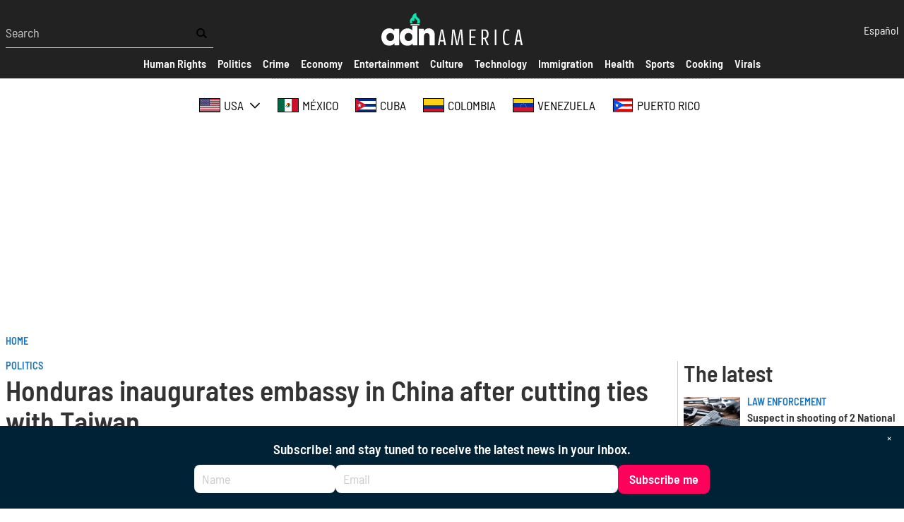

--- FILE ---
content_type: text/html; charset=UTF-8
request_url: https://adnamerica.com/en/china/honduras-inaugurates-embassy-china-after-cutting-ties-taiwan
body_size: 59715
content:
<!DOCTYPE html>
<html lang="en" dir="ltr" prefix="content: http://purl.org/rss/1.0/modules/content/  dc: http://purl.org/dc/terms/  foaf: http://xmlns.com/foaf/0.1/  og: http://ogp.me/ns#  rdfs: http://www.w3.org/2000/01/rdf-schema#  schema: http://schema.org/  sioc: http://rdfs.org/sioc/ns#  sioct: http://rdfs.org/sioc/types#  skos: http://www.w3.org/2004/02/skos/core#  xsd: http://www.w3.org/2001/XMLSchema# ">
  <head>
    <!-- Google tag (gtag.js) -->
    <script async src="https://www.googletagmanager.com/gtag/js?id=G-X81SCG4SDR"></script>
    <script>
      window.dataLayer = window.dataLayer || [];
      function gtag(){dataLayer.push(arguments);}
      gtag('js', new Date());

      gtag('config', 'G-X81SCG4SDR');
    </script>
    <meta charset="utf-8" />
<style>/* @see https://github.com/aFarkas/lazysizes#broken-image-symbol */.js img.lazyload:not([src]) { visibility: hidden; }/* @see https://github.com/aFarkas/lazysizes#automatically-setting-the-sizes-attribute */.js img.lazyloaded[data-sizes=auto] { display: block; width: 100%; }</style>
<meta name="description" content="At the same time, Honduran President Xiomara Castro is in China for her first official visit to the Asian Giant since establishing diplomatic ties" />
<meta name="geo.position" content="US-FL, CU, ES, CO, MX, US-CA, US-NJ, US-NY, US-TX, US-NV, US-PR, US-GA, US-PA, US-VA, AR, VE, CA, IT, CL, DO, CR, EC, SV, GT, HN, NI, PA, PE, CH, TT, UY, DE," />
<link rel="canonical" href="https://adnamerica.com/en/china/honduras-inaugurates-embassy-china-after-cutting-ties-taiwan" />
<meta name="robots" content="index, follow" />
<link rel="image_src" href="CHina embassy EFE.jpg" />
<meta name="original-source" content="https://adnamerica.com/en/china/honduras-inaugurates-embassy-china-after-cutting-ties-taiwan" />
<meta property="og:site_name" content="ADN América" />
<meta property="og:type" content="Article" />
<meta property="og:url" content="https://adnamerica.com/en/china/honduras-inaugurates-embassy-china-after-cutting-ties-taiwan" />
<meta property="og:title" content="Honduras inaugurates embassy in China after cutting ties with Taiwan" />
<meta property="og:description" content="At the same time, Honduran President Xiomara Castro is in China for her first official visit to the Asian Giant since establishing diplomatic ties" />
<meta property="og:image" content="https://adnamerica.com/sites/default/files/styles/social_media/public/2023-06/CHina%20embassy%20EFE.jpg?itok=NJAbOSqq" />
<meta property="og:image:url" content="https://adnamerica.com/sites/default/files/styles/social_media/public/2023-06/CHina%20embassy%20EFE.jpg?itok=NJAbOSqq" />
<meta property="og:image:secure_url" content="https://adnamerica.com/sites/default/files/styles/social_media/public/2023-06/CHina%20embassy%20EFE.jpg?itok=NJAbOSqq" />
<meta property="og:image:width" content="1200" />
<meta property="og:video:height" content="628" />
<meta property="og:image:alt" content="Chinese embassy opens in Tegucigalpa | EFE" />
<meta name="twitter:card" content="summary_large_image" />
<meta name="twitter:description" content="At the same time, Honduran President Xiomara Castro is in China for her first official visit to the Asian Giant since establishing diplomatic ties" />
<meta name="twitter:site" content="@AmericaAdn" />
<meta name="twitter:title" content="Honduras inaugurates embassy in China after cutting ties with Taiwan" />
<meta name="twitter:site:id" content="1450470259459252224" />
<meta name="twitter:url" content="https://adnamerica.com/en/china/honduras-inaugurates-embassy-china-after-cutting-ties-taiwan" />
<meta name="twitter:image" content="https://adnamerica.com/sites/default/files/styles/social_media/public/2023-06/CHina%20embassy%20EFE.jpg?itok=NJAbOSqq" />
<meta name="twitter:image:alt" content="Chinese embassy opens in Tegucigalpa | EFE" />
<meta name="twitter:image:height" content="1200" />
<meta name="twitter:image:width" content="628" />
<meta name="Generator" content="Drupal 9 (https://www.drupal.org)" />
<meta name="MobileOptimized" content="width" />
<meta name="HandheldFriendly" content="true" />
<meta name="viewport" content="width=device-width, initial-scale=1.0" />
<script type="application/ld+json">{
    "@context": "https://schema.org",
    "@graph": [
        {
            "@type": "NewsArticle",
            "headline": "Honduras inaugurates embassy in China after cutting ties with Taiwan",
            "name": "Honduras inaugurates embassy in China after cutting ties with Taiwan",
            "description": "At the same time, Honduran President Xiomara Castro is in China for her first official visit to the Asian Giant since establishing diplomatic ties",
            "image": {
                "@type": "ImageObject",
                "representativeOfPage": "True",
                "url": "https://adnamerica.com/sites/default/files/styles/social_media/public/2023-06/CHina%20embassy%20EFE.jpg?itok=NJAbOSqq",
                "width": "800",
                "height": "600"
            },
            "dateModified": "2023-06-12T06:54:23-0400",
            "isAccessibleForFree": "True",
            "author": {
                "@type": "Person",
                "@id": "https://adnamerica.com/en/node/2380",
                "name": "Katarina Hall",
                "url": "https://adnamerica.com/en/node/2380"
            },
            "publisher": {
                "@type": "Organization",
                "@id": "https://adnamerica.com/en",
                "name": "ADN América",
                "url": "https://adnamerica.com/en"
            }
        }
    ]
}</script>
<link rel="preconnect" href="https://tags.newdreamglobal.com/" crossorigin="" />
<link rel="icon" href="/core/misc/favicon.ico" type="image/vnd.microsoft.icon" />
<link rel="alternate" hreflang="en" href="https://adnamerica.com/en/china/honduras-inaugurates-embassy-china-after-cutting-ties-taiwan" />

    <title>Honduras inaugurates embassy in China after cutting ties with Taiwan | ADN América</title>
    <link rel="stylesheet" media="all" href="/sites/default/files/css/css_2tgOayJN9mPR4HpAd6LSAIaoTK5xv4NSEjgjLCDSDi8.css" />
<link rel="stylesheet" media="all" href="/sites/default/files/css/css_nLWULmlXTepDZGGwkoo0qap92wzgRaMUvqoZWsJYYf8.css" />
<link rel="stylesheet" media="all" href="/sites/default/files/css/css_s27Rq3gAZ_pn7vJPEOHbV2Etrdw-iM_FD4S2DFFgVaE.css" />
<link rel="stylesheet" media="all" href="/sites/default/files/css/css_cWGm6qhhy0ljSfb8VWdFuMSA_0d69oK94DL7xU1NKV8.css" />
<link rel="stylesheet" media="all" href="/sites/default/files/css/css_yAW9T6u_EtXQHjKS0ONV2zJ9G6VzVCgb8cvoOJPHpDs.css" />

    <script src="//tag.clearbitscripts.com/v1/pk_bb0d0dbe8c45dbf61079c9e2e57d187b/tags.js" async referrerpolicy="strict-origin-when-cross-origin"></script>
<script src="/sites/default/files/js/js_rjfh-jpZv9a7pEZJ2ZdgFoouWzK_o0ajNMRVRDpC8rA.js" async="" defer=""></script>

    <meta name='dailymotion-domain-verification' content='dm9hos0fdz97v1am7' />
    <meta name="facebook-domain-verification" content="5uwitn5f1x47xh7phvmi9ja50bh0v8" />
    
  </head>
  <body class="alias--china-honduras-inaugurates-embassy-china-after-cutting-ties-taiwan nodetype--article logged-out">
        <a href="#main-content" class="visually-hidden focusable">
      Skip to main content
    </a>
    
      <div class="dialog-off-canvas-main-canvas" data-off-canvas-main-canvas>
    



<div  class="layout-container">
            

<header  class="header">
  <div  class="header__inner">
    <div  class="header__primary">
      <div  class="header__menu">
          <a href="#" id="toggle-expand" class="toggle-expand">
  <span class="toggle-expand__open">
    
<svg  class="toggle-expand__icon"

  
  
  >
      <use xlink:href="/themes/custom/adn/dist/icons.svg?v1.5#bars"></use>
</svg>
  </span>
  <span class="toggle-expand__close">
    
<svg  class="toggle-expand__icon"

  
  
  >
      <use xlink:href="/themes/custom/adn/dist/icons.svg?v1.5#times"></use>
</svg>
  </span>
</a>
  <div class="views-exposed-form search-form" data-drupal-selector="views-exposed-form-search-page-1">
  
    
      <form action="/en/search" method="get" id="views-exposed-form-search-page-1" accept-charset="UTF-8">
  
<div class="js-form-item form-item js-form-type-textfield form-item-text js-form-item-text form-no-label">
        <input placeholder="Search" data-drupal-selector="edit-text" type="text" id="edit-text" name="text" value="" size="30" maxlength="128" class="form-text form-item__textfield" />

        </div>
<div data-drupal-selector="edit-actions" class="form-actions js-form-wrapper form-wrapper" id="edit-actions"><input data-drupal-selector="edit-submit-search" type="submit" id="edit-submit-search" value="" class="button js-form-submit form-submit form-item__textfield" />
</div>


</form>

  </div>

      </div>
      <div  class="header__branding">
                  
<a
   class="logo-link"
    href="/"
    
>
      

  
<img
   class="logo__image"
        sizes="100vw"
    src="/themes/custom/adn/images/logo.svg?v2"
      alt="Logo"
    />
  </a>
              </div>
      <div  class="header__tools">
          <div class="language-switcher-language-url" id="block-languageswitcher" role="navigation">
  
    
      <div class="language-switcher">
  
<ul  block="block-languageswitcher" class="language-switcher__list">
                
<li  class="list-item list-item--">
              <a href="/node/60630" class="language-link" hreflang="es" data-drupal-link-system-path="node/60630">Español</a>
          </li>

          </ul>
</div>

  </div>

      </div>
    </div>
    <div id="header__menu_mobile" class="header__menu_mobile">
      <div id="header__search_form"  class="header__search_form">
            <div class="views-exposed-form search-form" data-drupal-selector="views-exposed-form-search-page-1">
  
    
      <form action="/en/search" method="get" id="views-exposed-form-search-page-1" accept-charset="UTF-8">
  
<div class="js-form-item form-item js-form-type-textfield form-item-text js-form-item-text form-no-label">
        <input placeholder="Search" data-drupal-selector="edit-text" type="text" id="edit-text" name="text" value="" size="30" maxlength="128" class="form-text form-item__textfield" />

        </div>
<div data-drupal-selector="edit-actions" class="form-actions js-form-wrapper form-wrapper" id="edit-actions"><input data-drupal-selector="edit-submit-search" type="submit" id="edit-submit-search" value="" class="button js-form-submit form-submit form-item__textfield" />
</div>


</form>

  </div>

      </div>
      <div id="header__secondary"  class="header__secondary">
        <div  class="header__secondary_menu">
          
  <nav block="block-secondarymenu" class="secondary_menu">
  <div id="secondary-nav" class="secondary-nav">
    


    
                          
    
<ul  class="secondary-menu">
            
<li  class="secondary-menu__item">
                        
<a
   class="secondary-menu__link"
    href=""
    
>
                      <span>Secciones</span>
              
  </a>
          </li>
          
<li  class="secondary-menu__item">
                        
<a
   class="secondary-menu__link"
    href="/en/human-rights"
    
>
                      <span>Human Rights</span>
              
  </a>
          </li>
          
<li  class="secondary-menu__item">
                        
<a
   class="secondary-menu__link"
    href="/en/politics"
    
>
                      <span>Politics</span>
              
  </a>
          </li>
          
<li  class="secondary-menu__item">
                        
<a
   class="secondary-menu__link"
    href="/en/crime-adn"
    
>
                      <span>Crime</span>
              
  </a>
          </li>
          
<li  class="secondary-menu__item">
                        
<a
   class="secondary-menu__link"
    href="/en/taxonomy/term/19"
    
>
                      <span>Economy</span>
              
  </a>
          </li>
          
<li  class="secondary-menu__item">
                        
<a
   class="secondary-menu__link"
    href="/en/entertainment"
    
>
                      <span>Entertainment</span>
              
  </a>
          </li>
          
<li  class="secondary-menu__item">
                        
<a
   class="secondary-menu__link"
    href="/en/culture"
    
>
                      <span>Culture</span>
              
  </a>
          </li>
          
<li  class="secondary-menu__item">
                        
<a
   class="secondary-menu__link"
    href="/en/taxonomy/term/33"
    
>
                      <span>Technology</span>
              
  </a>
          </li>
          
<li  class="secondary-menu__item">
                        
<a
   class="secondary-menu__link"
    href="/en/immigration"
    
>
                      <span>Immigration</span>
              
  </a>
          </li>
          
<li  class="secondary-menu__item">
                        
<a
   class="secondary-menu__link"
    href="/en/salud"
    
>
                      <span>Health</span>
              
  </a>
          </li>
          
<li  class="secondary-menu__item">
                        
<a
   class="secondary-menu__link"
    href="/en/taxonomy/term/34"
    
>
                      <span>Sports</span>
              
  </a>
          </li>
          
<li  class="secondary-menu__item">
                        
<a
   class="secondary-menu__link"
    href="/en/recipes"
    
>
                      <span>Cooking</span>
              
  </a>
          </li>
          
<li  class="secondary-menu__item">
                        
<a
   class="secondary-menu__link"
    href="/en/trending"
    
>
                      <span>Virals</span>
              
  </a>
          </li>
      </ul>
  
  </div>
</nav>


        </div>
      </div>
      <div id="header__regions"  class="header__regions">
        <div  class="header__regions_menu">
            <nav class="regions-nav-container">
  <div id="regions-nav" class="regions-nav">
    


    
                          
    
<ul  block="block-regions" class="regions-menu">
            
<li  class="regions-menu__item regions-menu__item--with-sub">
                        
<a
   class="regions-menu__link regions-menu__link--with-sub"
    href="/en/usa"
    
>
                        
<svg  class="regions-menu__icon"

  
  
  >
      <use xlink:href="/themes/custom/adn/dist/icons.svg?v1.5#usa"></use>
</svg>
                <span>USA</span>
                  <span class="expand-sub">
            
<svg  class="regions-menu__icon"

  
  
  >
      <use xlink:href="/themes/custom/adn/dist/icons.svg?v1.5#chevron-down"></use>
</svg>
          </span>
              
  </a>
                  
                                    
    
<ul  class="regions-menu regions-menu--sub regions-menu--sub-1">
            
<li  class="regions-menu__item regions-menu__item--sub regions-menu__item--sub-1 regions-menu__item--with-sub">
                        
<a
   class="regions-menu__link regions-menu__link--sub regions-menu__link--sub-1 regions-menu__link--with-sub"
    href="/en/florida"
    
>
                      <span>Florida</span>
                  <span class="expand-sub">
            
<svg  class="regions-menu__icon"

  
  
  >
      <use xlink:href="/themes/custom/adn/dist/icons.svg?v1.5#chevron-down"></use>
</svg>
          </span>
              
  </a>
                  
                          
    
<ul  class="regions-menu regions-menu--sub regions-menu--sub-1 regions-menu--sub-2">
            
<li  class="regions-menu__item regions-menu__item--sub regions-menu__item--sub-2">
                        
<a
   class="regions-menu__link regions-menu__link--sub regions-menu__link--sub-2"
    href="/florida/towns/coral-springs"
    
>
                      <span>Coral Springs</span>
              
  </a>
          </li>
          
<li  class="regions-menu__item regions-menu__item--sub regions-menu__item--sub-2">
                        
<a
   class="regions-menu__link regions-menu__link--sub regions-menu__link--sub-2"
    href="/florida/towns/Parkland"
    
>
                      <span>Parkland</span>
              
  </a>
          </li>
      </ul>
  
      </li>
          
<li  class="regions-menu__item regions-menu__item--sub regions-menu__item--sub-1">
                        
<a
   class="regions-menu__link regions-menu__link--sub regions-menu__link--sub-1"
    href="/en/texas"
    
>
                      <span>Texas</span>
              
  </a>
          </li>
          
<li  class="regions-menu__item regions-menu__item--sub regions-menu__item--sub-1">
                        
<a
   class="regions-menu__link regions-menu__link--sub regions-menu__link--sub-1"
    href="/en/california"
    
>
                      <span>California</span>
              
  </a>
          </li>
          
<li  class="regions-menu__item regions-menu__item--sub regions-menu__item--sub-1">
                        
<a
   class="regions-menu__link regions-menu__link--sub regions-menu__link--sub-1"
    href="/en/new-york"
    
>
                      <span>New York</span>
              
  </a>
          </li>
          
<li  class="regions-menu__item regions-menu__item--sub regions-menu__item--sub-1">
                        
<a
   class="regions-menu__link regions-menu__link--sub regions-menu__link--sub-1"
    href="/en/arizona"
    
>
                      <span>Arizona</span>
              
  </a>
          </li>
          
<li  class="regions-menu__item regions-menu__item--sub regions-menu__item--sub-1">
                        
<a
   class="regions-menu__link regions-menu__link--sub regions-menu__link--sub-1"
    href="/en/new-jersey"
    
>
                      <span>New Jersey</span>
              
  </a>
          </li>
      </ul>
  
      </li>
          
<li  class="regions-menu__item">
                        
<a
   class="regions-menu__link"
    href="/en/mexico"
    
>
                        
<svg  class="regions-menu__icon"

  
  
  >
      <use xlink:href="/themes/custom/adn/dist/icons.svg?v1.5#mexico"></use>
</svg>
                <span>México</span>
              
  </a>
          </li>
          
<li  class="regions-menu__item">
                        
<a
   class="regions-menu__link"
    href="/en/cuba"
    
>
                        
<svg  class="regions-menu__icon"

  
  
  >
      <use xlink:href="/themes/custom/adn/dist/icons.svg?v1.5#cuba"></use>
</svg>
                <span>Cuba</span>
              
  </a>
          </li>
          
<li  class="regions-menu__item">
                        
<a
   class="regions-menu__link"
    href="/en/colombia"
    
>
                        
<svg  class="regions-menu__icon"

  
  
  >
      <use xlink:href="/themes/custom/adn/dist/icons.svg?v1.5#colombia"></use>
</svg>
                <span>Colombia</span>
              
  </a>
          </li>
          
<li  class="regions-menu__item">
                        
<a
   class="regions-menu__link"
    href="/en/venezuela"
    
>
                        
<svg  class="regions-menu__icon"

  
  
  >
      <use xlink:href="/themes/custom/adn/dist/icons.svg?v1.5#venezuela"></use>
</svg>
                <span>Venezuela</span>
              
  </a>
          </li>
          
<li  class="regions-menu__item">
                        
<a
   class="regions-menu__link"
    href="/en/puerto-rico"
    
>
                        
<svg  class="regions-menu__icon"

  
  
  >
      <use xlink:href="/themes/custom/adn/dist/icons.svg?v1.5#puerto-rico"></use>
</svg>
                <span>Puerto Rico</span>
              
  </a>
          </li>
      </ul>
  
  </div>
</nav>


        </div>
      </div>
    </div>
  </div>
</header>
  <div class="ad ad--leaderboard">
    <div data-aaad='true' data-aa-adunit='/22181265/adnamerica_728v_1'></div>
    <div data-aaad='true' data-aa-adunit='/22181265/adnamerica_mob_320v_1'></div>
  </div>

                <div>
    <div id="block-adn-breadcrumbs">
  
    
      

  <nav role='navigation' aria-labelledby='system-breadcrumb'  class="breadcrumb__container">
    <h2  class="visually-hidden" id='system-breadcrumb'>Breadcrumb</h2>
    <ol  class="breadcrumb">
          <li  class="breadcrumb__item">
                  <a  class="breadcrumb__link" href="/en">Home</a>
              </li>
        </ol>
  </nav>

  </div>
<div data-drupal-messages-fallback class="hidden"></div>

  </div>

        
    
    
    
    <div  class="main">
    <a id="main-content" tabindex="-1"></a>        <main role="main"  class="main-content">
            <div>
    <div id="block-adn-content">
  
    
      
	



<div  role="article" about="/en/china/honduras-inaugurates-embassy-china-after-cutting-ties-taiwan" class="grid grid--col2">
    <div class="grid--start">
        
            
    



<article  class="node node--article node-- node--view-mode-full">

  <div  class="node__heading">
          
<h4  class="section-title">
      
<a
   class="section-title__link"
    href="/en/politics"
    
>
      Politics
  </a>
  </h4>
        
      
<h1  class="h1">
      Honduras inaugurates embassy in China after cutting ties with Taiwan
  </h1>
    

          
<p  class="summary__paragraph">
      At the same time, Honduran President Xiomara Castro is in China for her first official visit to the Asian Giant since establishing diplomatic ties
  </p>
      </div>

            <div  class="node__image">
        
            <div class="field field--name-field-image field--type-entity-reference field--label-hidden field__item"><div>
  
  
						<div class="field field--name-field-media-image field--type-image field--label-hidden field--image-style-hero field__item">    <picture>
                  <source srcset="/sites/default/files/styles/hero/public/2023-06/CHina%20embassy%20EFE.jpg?itok=SoVrQSze 1x" media="all and (min-width: 720px)" type="image/jpeg"/>
              <source srcset="/sites/default/files/styles/hero_small/public/2023-06/CHina%20embassy%20EFE.jpg?itok=o187L9Uc 1x" media="all and (min-width: 320px)" type="image/jpeg"/>
                  <img src="/sites/default/files/styles/hero_small/public/2023-06/CHina%20embassy%20EFE.jpg?itok=o187L9Uc" alt="Chinese embassy opens in Tegucigalpa " typeof="foaf:Image" />

  </picture>

</div>
			


      <div class="media--image-meta">
      <span class="media--image-caption">Chinese embassy opens in Tegucigalpa </span> |
      <span class="media--image-credit">EFE</span>
    </div>
  
</div>
</div>
      

      </div>
      


  <div  class="node__content">
          <div  class="node__byline">
        <span class="by">By</span>
                  
<a
   class="link"
    href="/en/node/2380"
    
>
      Katarina Hall
  </a>
                        </div>
    
          
<p  class="published__paragraph">
      June 12, 2023 6:54am
  </p>
    
          
<p  class="updated__paragraph">
      Updated: June 12, 2023 6:54am
  </p>
    
                <div>
  
    
      <ul  class="social-share">
  <li  class="item item--social-share">
      
<a
   class="link"
    href="https://www.facebook.com/sharer/sharer.php?u=https%3A%2F%2Fadnamerica.com%2Fen%2Fchina%2Fhonduras-inaugurates-embassy-china-after-cutting-ties-taiwan%3Futm_medium%3Dsocial_media%26utm_source%3Dfacebook_social_icon%26utm_campaign%3Dsocial_icons"
    
>
            <svg xmlns="http://www.w3.org/2000/svg" viewBox="0 0 24 24"><path d="M9 8h-3v4h3v12h5v-12h3.642l.358-4h-4v-1.667c0-.955.192-1.333 1.115-1.333h2.885v-5h-3.808c-3.596 0-5.192 1.583-5.192 4.615v3.385z"></path></svg>
        </a>
  </li>
  <li  class="item item--social-share">
      
<a
   class="link"
    href="https://www.twitter.com/intent/tweet?via=ADNAmerica&amp;url=https%3A%2F%2Fadnamerica.com%2Fen%2Fchina%2Fhonduras-inaugurates-embassy-china-after-cutting-ties-taiwan%3Futm_medium%3Dsocial_media%26utm_source%3Dtwitter_social_icon%26utm_campaign%3Dsocial_icons&amp;text=Honduras+inaugurates+embassy+in+China+after+cutting+ties+with+Taiwan"
    
>
            <svg xmlns="http://www.w3.org/2000/svg" viewBox="0 0 24 24"><path d="M24 4.557a9.83 9.83 0 0 1-2.828.775 4.932 4.932 0 0 0 2.165-2.724 9.864 9.864 0 0 1-3.127 1.195 4.916 4.916 0 0 0-3.594-1.555c-3.179 0-5.515 2.966-4.797 6.045A13.978 13.978 0 0 1 1.671 3.149a4.93 4.93 0 0 0 1.523 6.574 4.903 4.903 0 0 1-2.229-.616c-.054 2.281 1.581 4.415 3.949 4.89a4.935 4.935 0 0 1-2.224.084 4.928 4.928 0 0 0 4.6 3.419A9.9 9.9 0 0 1 0 19.54a13.94 13.94 0 0 0 7.548 2.212c9.142 0 14.307-7.721 13.995-14.646A10.025 10.025 0 0 0 24 4.557z"></path></svg>
        </a>
  </li>
  <li  class="item item--social-share">
      
<a
   class="link"
    href="https://gettr.com/share?url=https%3A%2F%2Fadnamerica.com%2Fen%2Fchina%2Fhonduras-inaugurates-embassy-china-after-cutting-ties-taiwan%3Futm_medium%3Dsocial_media%26utm_source%3Dgettr_social_icon%26utm_campaign%3Dsocial_icons"
    
>
            <svg height="2500" viewBox="582.815 50.107 1334.369 2399.786" width="2500" xmlns="http://www.w3.org/2000/svg"><path clip-rule="evenodd" d="m1255.052 50.107c8.354 14.087 17.649 27.707 24.894 42.343 27.24 55.036 42.553 113.672 48.776 174.521 3.633 35.522 4.773 71.299 7.096 106.955.046.682.852 1.313 2.41 3.577 17.959-18.772 26.168-42.135 33.4-65.375 7.223-23.204 11.651-47.279 17.72-72.703 2.938 2.942 6.461 5.434 8.621 8.798 25.484 39.686 40.496 83.495 51.504 129.065 11.288 46.739 15.241 94.399 19.954 142.004.117 1.189.674 2.332 1.774 5.978 3.683-3.927 7.071-6.474 9.076-9.845 16.04-26.975 23.375-56.663 26.646-87.559.35-3.289.662-6.583 1.16-9.85.103-.677.952-1.238 2.358-2.947 2.154 1.919 4.583 3.267 5.844 5.332 31.505 51.685 56.431 106.297 73.887 164.355 14.208 47.25 23.221 95.38 24.737 144.651 2.303 74.959-19.058 143.513-58.297 206.941-37.52 60.65-86.264 111.856-135.883 162.376-39.637 40.356-80.086 79.996-118.05 121.879-18.242 20.127-31.594 44.686-47.111 67.271-1.608 2.344-2.874 4.928-5.301 9.132-4.3-3.267-8.382-5.65-11.579-8.907-65.314-66.544-128.946-134.585-188.119-206.758-37.515-45.753-72.668-93.064-103.339-143.677-22.09-36.455-39.708-75.122-51.691-115.853-14.548-49.445-12.775-99.286 2-148.865 19.326-64.853 54.873-120.9 94.527-174.477 45.27-61.171 92.705-120.736 138.019-181.875 39.212-52.908 73.848-108.813 95.599-171.433 8.683-24.998 13.745-51.257 20.42-76.948 1.443-5.55 2.742-11.135 4.107-16.704 1.613-.466 3.227-.933 4.841-1.402zm-672.237 1405.628v-60.164h1334.369v59.944c-5.696 1.104-11.933 2.705-18.271 3.472-73.12 8.845-142.395 29.775-205.763 67.729-49.489 29.643-89.404 69.276-115.328 121.35-8.082 16.232-13.371 34.013-18.522 51.501-2.908 9.869-7.94 13.38-17.754 13.37-193.721-.181-387.44-.181-581.158-.298-4.859-.005-9.713-.898-15.075-1.426-4.446-13.718-8.224-26.805-12.902-39.556-17.979-49.021-49.264-88.205-89.905-120.344-47.108-37.251-100.985-60.872-158.498-75.986-28.842-7.579-58.692-11.296-88.079-16.795-4.013-.751-7.993-1.698-13.114-2.797zm631.196 564.076c0-24.491.435-46.892-.088-69.268-1.158-49.548-2.952-99.08-4.153-148.623-.449-18.558 11.269-32.803 29.127-36.816 16.54-3.717 33.794 4.751 40.821 21.087 2.192 5.093 2.515 11.349 2.375 17.038-1.564 63.7-3.411 127.395-5.11 191.09-.217 8.146-.029 16.307-.029 25.404h59.518c.938-11.125 1.914-20.95 2.573-30.8 3.978-59.398 7.841-118.806 11.872-178.198.422-6.217 1.468-12.419 2.615-18.553 3.309-17.697 22.283-31.298 39.736-28.671 18.433 2.774 33.928 20.989 31.64 38.8-6.636 51.613-13.842 103.153-20.837 154.718-2.296 16.906-4.735 33.799-6.884 50.725-.498 3.932-.073 7.979-.073 12.878h56.45c1.412-4.264 3.478-8.683 4.311-13.322 7.044-39.297 13.935-78.624 20.732-117.965 5.379-31.127 10.353-62.328 15.908-93.431 3.973-22.244 25.193-36.86 45.736-32.119 20.744 4.786 34.545 27.714 29.718 48.815-14.65 64.062-29.13 128.162-43.78 192.224-1.282 5.606-3.33 11.031-5.262 17.321l-28.688 2.021c-5.794 32.583-11.513 64.74-17.575 98.837h-51.807c-11.815 110.02-23.426 218.11-35.107 326.89h-280.97c-11.364-107.988-22.733-216.055-34.375-326.709h-49.074c-6.71-34.829-12.887-66.889-19.075-99.018-10.746-.879-19.312-1.577-29.198-2.383-3.931-15.715-7.945-30.907-11.525-46.197-12.318-52.654-24.449-105.352-36.733-158.01-4.097-17.562-4.469-34.16 11.872-46.305 23.67-17.591 55.132-3.824 60.326 26.521 9.325 54.476 18.276 109.019 27.599 163.494 3.348 19.563 7.318 39.019 10.971 58.348h58.875c-3.682-28.017-7.018-54.319-10.621-80.582-5.88-42.872-12.204-85.681-17.815-128.582-3.038-23.221 5.752-38.296 24.676-44.781 22.049-7.555 46.136 8.214 47.797 31.669 4.295 60.644 8.292 121.306 12.572 181.943.928 13.151 2.54 26.254 3.948 40.509z" fill="#000000" fill-rule="evenodd"></path></svg>
        </a>
  </li>
  <li  class="item item--social-share">
      
<a
   class="link"
    href="https://truthsocial.com/share?title=Honduras%2Binaugurates%2Bembassy%2Bin%2BChina%2Bafter%2Bcutting%2Bties%2Bwith%2BTaiwan&amp;url=https%3A%2F%2Fadnamerica.com%2Fen%2Fchina%2Fhonduras-inaugurates-embassy-china-after-cutting-ties-taiwan%3Futm_medium%3Dsocial_media%26utm_source%3Dtruth_social_icon%26utm_campaign%3Dsocial_icons"
    
>
            <?xml version="1.0" encoding="UTF-8"?>
    <svg width="453px" height="330px" viewBox="0 0 453 330" version="1.1" xmlns="http://www.w3.org/2000/svg" xmlns:xlink="http://www.w3.org/1999/xlink">
        <title>truth-social-seeklogo.com</title>
        <g id="Page-1" stroke="none" stroke-width="1" fill="none" fill-rule="evenodd">
            <g id="truth-social-seeklogo.com" fill="#000000">
                <polygon id="_." points="350 236 452.08 236 452.08 329.139 350 329.139"></polygon>
                <path d="M0,0 L102.08,0 L102.08,93.139 L0,93.139 L0,0 Z M247.694,0 L349.773,0 L349.773,93.139 L247.694,93.139 L247.694,0 Z M138.108,0 L247.694,0 L247.694,328.991 L138.108,328.991 L138.108,0 Z" id="T-2"></path>
            </g>
        </g>
    </svg>
        </a>
  </li>
  <li  class="item item--social-share">
      
<a
   class="link"
    href="mailto:?subject=ADNAmerica.com+%7C+Honduras+inaugurates+embassy+in+China+after+cutting+ties+with+Taiwan&amp;body=From+ADNAmerica.com%3A+Honduras+inaugurates+embassy+in+China+after+cutting+ties+with+Taiwan%0A%0Ahttps%3A%2F%2Fadnamerica.com%2Fen%2Fchina%2Fhonduras-inaugurates-embassy-china-after-cutting-ties-taiwan%3Futm_medium%3Dsocial_media%26utm_source%3Dmail_social_icon%26utm_campaign%3Dsocial_icons"
    
>
            <svg xmlns="http://www.w3.org/2000/svg" viewBox="0 0 24 24"><path d="M0 20.4h24V3.6H0v16.8zM1.2 4.8h21.6L12 12 1.2 4.8zm0 1.2L12 13.2 22.8 6v13.2H1.2V6z"></path></svg>
        </a>
  </li>
</ul>

  </div>

    
    
          <div class="ad">
        <div data-aaad='true' data-aa-adunit='/22181265/adnamerica_728v_2'></div>
      </div>
    

          <div class="text-long">
        

            <div class="field field--name-body field--type-text-with-summary field--label-hidden article--body"><p>Honduras officially <a href="https://www.npr.org/2023/06/11/1181542535/honduras-has-opened-an-embassy-in-china-after-breaking-off-ties-with-taiwan">inaugurated</a> its new embassy in China on Sunday morning, months after the Central American country cut ties with Taipei in favor of Beijing.</p>

<p>The embassy was <a href="https://www.reuters.com/world/honduras-opens-embassy-china-after-cutting-ties-taiwan-2023-06-11/">opened</a> by the Chinese Foreign Minister Qin Gang and his Honduran counterpart Enrique Reina, according to the Chinese state media CCTV. </p>

<p>"Relations between Honduras and China will open new opportunities and competencies to strengthen cooperation between the two countries," Minister Reina <a href="https://www.dw.com/es/honduras-inaugura-su-embajada-en-china-tras-romper-lazos-con-taiw%C3%A1n/a-65884528">told</a> Chinese state media after the inauguration ceremony, describing the moment as "historic." </p>

<p>During the event, Qin said that the rapid development of relations between the two countries has shown that Honduras' decision is the right one and "is in line with the interests of both countries." China inaugurated its embassy in the Honduran capital, Tegucigalpa, last week.</p>

<p>At the same time, Honduran President Xiomara Castro is in China for her first <a href="https://adnamerica.com/en/latin-america/honduran-president-xiomara-castro-headed-china-after-establishing-ties">official visit</a> to the Asian Giant since establishing diplomatic ties. During her visit to Shanghai, Castro formally requested that Honduras be allowed to join the BRICS-led <a href="https://www.reuters.com/world/honduras-requests-entry-brics-led-development-bank-china-trip-2023-06-10/">New Development Bank</a> (NBD), a bank that was collectively set up in 2015 by RBrazil, Russia, India, China, and South Africa. </p>

<p>The Honduran president also visited Huawei’s research center before arriving in Beijing on Saturday, according to the Chinese newspaper Global Times. </p>

<p>In March, Honduras announced it was breaking diplomatic ties with Taiwan and establishing a relationship with China. Beijing does not allow a country it has diplomatic ties with to maintain a relationship with Taipei, claiming that self-ruled Taiwan is part of its territory. </p>

<p>Honduras is the latest Latin American country to switch its recognition to China, following the footsteps of El Salvador, Nicaragua, Costa Rica, and Panama.</p>

<p>Taiwan currently has only 13 official diplomatic partners left, half of which are small countries in Latin America and the Caribbean: Guatemala, Belize, Haiti, Paraguay, Saint Lucia, Saint Kitts and Nevis, and the Grenadines. </p></div>
      
      </div>
    
  
  </div>
</article>

    
    <div class="views-element-container"><div class="js-view-dom-id-99dda4a310776efa255f8fa42196322e8bc24d00d260375713ca2d66bc892ffb view--related-articles view--related-articles--block_1">
  
  
  

  
  
  

  <div class="basic-container">
  <h2 class="view--title">Related Articles</h2>
</div>

<div  class="film-strip">
            

<article  role="article" about="/en/china/us-treasury-secretary-janet-yellen-travel-china-manage-ties-beijing" class="node node--article node-- node--view-mode-card">
            <div  class="node__image">
              <a href="/en/china/us-treasury-secretary-janet-yellen-travel-china-manage-ties-beijing">
      
            <div class="field field--name-field-image field--type-entity-reference field--label-hidden field__item"><div>
  
  
						<div class="field field--name-field-media-image field--type-image field--label-hidden field--image-style-card field__item">  <img loading="lazy" src="/sites/default/files/styles/card/public/2023-07/yellen%20shutterstock_2006616278.jpg?itok=GQJiJRFh" width="720" height="405" alt="U.S. Treasury Secretary Janet Yellen " class="lazyload" data-src="/sites/default/files/styles/card/public/2023-07/yellen%20shutterstock_2006616278.jpg?itok=GQJiJRFh" typeof="foaf:Image" />


</div>
			


  
</div>
</div>
      

    </a>
          </div>
    
    <div  class="node__content">

              
<h4  class="section-title">
      
<a
   class="section-title__link"
    href="/en/politics"
    
>
      Politics
  </a>
  </h4>
      
    
      
<h2  class="h2">
      
<a
   class="h2__link"
    href="/en/china/us-treasury-secretary-janet-yellen-travel-china-manage-ties-beijing"
    
>
      U.S. Treasury Secretary Janet Yellen to travel to China to &quot;manage&quot; ties with Beijing
  </a>
  </h2>
    

    
    

  </div>
</article>





          

<article  role="article" about="/en/china/secretary-state-blinken-meets-chinas-xi-jinping-stabilize-relations" class="node node--article node-- node--view-mode-card">
            <div  class="node__image">
              <a href="/en/china/secretary-state-blinken-meets-chinas-xi-jinping-stabilize-relations">
      
            <div class="field field--name-field-image field--type-entity-reference field--label-hidden field__item"><div>
  
  
						<div class="field field--name-field-media-image field--type-image field--label-hidden field--image-style-card field__item">  <img loading="lazy" src="/sites/default/files/styles/card/public/2023-06/Blinken%20Xi%20Jinping%20EFE.jpg?itok=EqdHiExY" width="720" height="405" alt="Secretary of State Antony Blinken meets Chinese President Xi Jinping " class="lazyload" data-src="/sites/default/files/styles/card/public/2023-06/Blinken%20Xi%20Jinping%20EFE.jpg?itok=EqdHiExY" typeof="foaf:Image" />


</div>
			


  
</div>
</div>
      

    </a>
          </div>
    
    <div  class="node__content">

              
<h4  class="section-title">
      
<a
   class="section-title__link"
    href="/en/politics"
    
>
      Politics
  </a>
  </h4>
      
    
      
<h2  class="h2">
      
<a
   class="h2__link"
    href="/en/china/secretary-state-blinken-meets-chinas-xi-jinping-stabilize-relations"
    
>
      Secretary of State Blinken meets with China’s Xi Jinping to stabilize relations 
  </a>
  </h2>
    

    
    

  </div>
</article>





          

<article  role="article" about="/en/china/chinese-investors-own-us-land-twice-size-nyc-says-report" class="node node--article node-- node--view-mode-card">
            <div  class="node__image">
              <a href="/en/china/chinese-investors-own-us-land-twice-size-nyc-says-report">
      
            <div class="field field--name-field-image field--type-entity-reference field--label-hidden field__item"><div>
  
  
						<div class="field field--name-field-media-image field--type-image field--label-hidden field--image-style-card field__item">  <img loading="lazy" src="/sites/default/files/styles/card/public/2023-02/shutterstock_1808739919.jpg?itok=HfoxWwXJ" width="720" height="405" alt="Farm land" class="lazyload" data-src="/sites/default/files/styles/card/public/2023-02/shutterstock_1808739919.jpg?itok=HfoxWwXJ" typeof="foaf:Image" />


</div>
			


  
</div>
</div>
      

    </a>
          </div>
    
    <div  class="node__content">

              
<h4  class="section-title">
      
<a
   class="section-title__link"
    href="/en/politics"
    
>
      Politics
  </a>
  </h4>
      
    
      
<h2  class="h2">
      
<a
   class="h2__link"
    href="/en/china/chinese-investors-own-us-land-twice-size-nyc-says-report"
    
>
      Chinese investors own U.S. land twice the size of NYC, says report
  </a>
  </h2>
    

    
    

  </div>
</article>





          

<article  role="article" about="/en/china/suspected-chinese-spy-balloon-spotted-us-airspace-says-pentagon" class="node node--article node-- node--view-mode-card">
            <div  class="node__image">
              <a href="/en/china/suspected-chinese-spy-balloon-spotted-us-airspace-says-pentagon">
      
            <div class="field field--name-field-image field--type-entity-reference field--label-hidden field__item"><div>
  
  
						<div class="field field--name-field-media-image field--type-image field--label-hidden field--image-style-card field__item">  <img loading="lazy" src="/sites/default/files/styles/card/public/2023-02/Malstrom%20Air%20Force%20Base%20Chinese%20Spy%20Balloon%20USAF%20Public%20Domain.JPG.jpg?itok=T6rbYYgt" width="720" height="405" alt="Malstrom U.S. Air Force Base in Montana" class="lazyload" data-src="/sites/default/files/styles/card/public/2023-02/Malstrom%20Air%20Force%20Base%20Chinese%20Spy%20Balloon%20USAF%20Public%20Domain.JPG.jpg?itok=T6rbYYgt" typeof="foaf:Image" />


</div>
			


  
</div>
</div>
      

    </a>
          </div>
    
    <div  class="node__content">

              
<h4  class="section-title">
      
<a
   class="section-title__link"
    href="/en/politics"
    
>
      Politics
  </a>
  </h4>
      
    
      
<h2  class="h2">
      
<a
   class="h2__link"
    href="/en/china/suspected-chinese-spy-balloon-spotted-us-airspace-says-pentagon"
    
>
      Suspected Chinese spy balloon spotted in U.S. airspace, says Pentagon 
  </a>
  </h2>
    

    
    

  </div>
</article>





      </div>

    

  
  

  
</div>
</div>


    </div>

  <div class="grid--end">
        <div class="views-element-container"><div class="js-view-dom-id-8856e313cae9b238f98dcd2c4848c04a75d8b3f9bfde4bdf0e736d42bd78442c view--latest view--latest--list">
  
  
  

  
  
  

  <div class="basic-container">
  <h2 class="view--title">The latest</h2>
      


<article  role="article" about="/en/united-states/suspect-shooting-2-national-guard-troops-dc-shouted-allahu-akbar-he-fired-troops" class="node node--article node-- node--view-mode-small-teaser">
            <div  class="node__image">
              <a href="/en/united-states/suspect-shooting-2-national-guard-troops-dc-shouted-allahu-akbar-he-fired-troops">
      
            <div class="field field--name-field-image field--type-entity-reference field--label-hidden field__item"><div>
  
  
						<div class="field field--name-field-media-image field--type-image field--label-hidden field--image-style-large field__item">  <img loading="lazy" src="/sites/default/files/styles/medium/public/2023-02/Guns%20Firearms%20Shooting%20Shutterstock.jpg?itok=nmrN62UP" width="480" height="480" alt="Firearms and bullet casings" class="lazyload" data-src="/sites/default/files/styles/large/public/2023-02/Guns%20Firearms%20Shooting%20Shutterstock.jpg?itok=_QY7mCi6" typeof="foaf:Image" />


</div>
			


  
</div>
</div>
      

    </a>
          </div>
    
    <div  class="node__content">

              
<h4  class="section-title">
      
<a
   class="section-title__link"
    href="/en/law-enforcement"
    
>
      Law Enforcement
  </a>
  </h4>
      
    
      
<h2  class="h2">
      
<a
   class="h2__link"
    href="/en/united-states/suspect-shooting-2-national-guard-troops-dc-shouted-allahu-akbar-he-fired-troops"
    
>
      Suspect in shooting of 2 National Guard troops in DC shouted &#039;Allahu Akbar&#039; as he fired on troops
  </a>
  </h2>
    

    
    

  </div>
</article>




      


<article  role="article" about="/en/united-states/noem-confirms-completion-10000-ice-hires-come-within-10-days" class="node node--article node-- node--view-mode-small-teaser">
            <div  class="node__image">
              <a href="/en/united-states/noem-confirms-completion-10000-ice-hires-come-within-10-days">
      
            <div class="field field--name-field-image field--type-entity-reference field--label-hidden field__item"><div>
  
  
						<div class="field field--name-field-media-image field--type-image field--label-hidden field--image-style-large field__item">  <img loading="lazy" src="/sites/default/files/styles/medium/public/2025-12/ICE%20-%20Shutterstock.jpg?itok=0p4wFmPQ" width="480" height="480" alt="Inmigration" class="lazyload" data-src="/sites/default/files/styles/large/public/2025-12/ICE%20-%20Shutterstock.jpg?itok=qz_yOYXP" typeof="foaf:Image" />


</div>
			


  
</div>
</div>
      

    </a>
          </div>
    
    <div  class="node__content">

              
<h4  class="section-title">
      
<a
   class="section-title__link"
    href="/en/immigration"
    
>
      Immigration
  </a>
  </h4>
      
    
      
<h2  class="h2">
      
<a
   class="h2__link"
    href="/en/united-states/noem-confirms-completion-10000-ice-hires-come-within-10-days"
    
>
      Noem confirms completion of 10,000 ICE hires to come &#039;within 10 days&#039;
  </a>
  </h2>
    

    
    

  </div>
</article>




      


<article  role="article" about="/en/latin-america/former-honduras-president-hernandez-released-prison-after-trump-pardon" class="node node--article node-- node--view-mode-small-teaser">
            <div  class="node__image">
              <a href="/en/latin-america/former-honduras-president-hernandez-released-prison-after-trump-pardon">
      
            <div class="field field--name-field-image field--type-entity-reference field--label-hidden field__item"><div>
  
  
						<div class="field field--name-field-media-image field--type-image field--label-hidden field--image-style-large field__item">  <img loading="lazy" src="/sites/default/files/styles/medium/public/2024-03/%20Juan%20Orlando%20Hern%C3%A1ndez%20Shutterstock.jpg?itok=u_d9l49K" width="480" height="480" alt="Honduran President  Juan Orlando Hernández" class="lazyload" data-src="/sites/default/files/styles/large/public/2024-03/%20Juan%20Orlando%20Hern%C3%A1ndez%20Shutterstock.jpg?itok=4xaDuQv3" typeof="foaf:Image" />


</div>
			


  
</div>
</div>
      

    </a>
          </div>
    
    <div  class="node__content">

              
<h4  class="section-title">
      
<a
   class="section-title__link"
    href="/en/politics"
    
>
      Politics
  </a>
  </h4>
      
    
      
<h2  class="h2">
      
<a
   class="h2__link"
    href="/en/latin-america/former-honduras-president-hernandez-released-prison-after-trump-pardon"
    
>
      Former Honduras President Hernández released from prison after Trump pardon
  </a>
  </h2>
    

    
    

  </div>
</article>




      


<article  role="article" about="/en/united-states/senate-passes-epstein-transparency-act-unanimous-consent" class="node node--article node-- node--view-mode-small-teaser">
            <div  class="node__image">
              <a href="/en/united-states/senate-passes-epstein-transparency-act-unanimous-consent">
      
            <div class="field field--name-field-image field--type-entity-reference field--label-hidden field__item"><div>
  
  
						<div class="field field--name-field-media-image field--type-image field--label-hidden field--image-style-large field__item">  <img loading="lazy" src="/sites/default/files/styles/medium/public/2025-11/Epstein%20-%20ShutterstockCaptura%20de%20pantalla.jpg?itok=pah36Hl0" width="480" height="480" alt="Política " class="lazyload" data-src="/sites/default/files/styles/large/public/2025-11/Epstein%20-%20ShutterstockCaptura%20de%20pantalla.jpg?itok=wkBK-LcJ" typeof="foaf:Image" />


</div>
			


  
</div>
</div>
      

    </a>
          </div>
    
    <div  class="node__content">

              
<h4  class="section-title">
      
<a
   class="section-title__link"
    href="/en/politics"
    
>
      Politics
  </a>
  </h4>
      
    
      
<h2  class="h2">
      
<a
   class="h2__link"
    href="/en/united-states/senate-passes-epstein-transparency-act-unanimous-consent"
    
>
      Senate passes Epstein Transparency Act by unanimous consent
  </a>
  </h2>
    

    
    

  </div>
</article>




      


<article  role="article" about="/en/united-states/trump-says-he-willing-conduct-strikes-mexico-thwart-drug-smuggling-operations" class="node node--article node-- node--view-mode-small-teaser">
            <div  class="node__image">
              <a href="/en/united-states/trump-says-he-willing-conduct-strikes-mexico-thwart-drug-smuggling-operations">
      
            <div class="field field--name-field-image field--type-entity-reference field--label-hidden field__item"><div>
  
  
						<div class="field field--name-field-media-image field--type-image field--label-hidden field--image-style-large field__item">  <img loading="lazy" src="/sites/default/files/styles/medium/public/2023-03/drugs-shutterstock_265783478.jpg?itok=p0jCe2JY" width="480" height="480" alt="Drugs seized by border agents" class="lazyload" data-src="/sites/default/files/styles/large/public/2023-03/drugs-shutterstock_265783478.jpg?itok=nai1BBT5" typeof="foaf:Image" />


</div>
			


  
</div>
</div>
      

    </a>
          </div>
    
    <div  class="node__content">

              
<h4  class="section-title">
      
<a
   class="section-title__link"
    href="/en/drugs"
    
>
      Drug trafficking
  </a>
  </h4>
      
    
      
<h2  class="h2">
      
<a
   class="h2__link"
    href="/en/united-states/trump-says-he-willing-conduct-strikes-mexico-thwart-drug-smuggling-operations"
    
>
      Trump says he is willing to conduct strikes in Mexico to thwart drug smuggling operations
  </a>
  </h2>
    

    
    

  </div>
</article>




      


<article  role="article" about="/en/united-states/capitol-police-says-it-has-arrested-suspect-allegedly-threatening-kill-member" class="node node--article node-- node--view-mode-small-teaser">
            <div  class="node__image">
              <a href="/en/united-states/capitol-police-says-it-has-arrested-suspect-allegedly-threatening-kill-member">
      
            <div class="field field--name-field-image field--type-entity-reference field--label-hidden field__item"><div>
  
  
						<div class="field field--name-field-media-image field--type-image field--label-hidden field--image-style-large field__item">  <img loading="lazy" src="/sites/default/files/styles/medium/public/2023-02/U.S.%20Capitol%20Congress%20Shutterstock.jpg?itok=0mMUKbra" width="480" height="480" alt="U.S. Capitol" class="lazyload" data-src="/sites/default/files/styles/large/public/2023-02/U.S.%20Capitol%20Congress%20Shutterstock.jpg?itok=NlI-0Iig" typeof="foaf:Image" />


</div>
			


  
</div>
</div>
      

    </a>
          </div>
    
    <div  class="node__content">

              
<h4  class="section-title">
      
<a
   class="section-title__link"
    href="/en/law-enforcement"
    
>
      Law Enforcement
  </a>
  </h4>
      
    
      
<h2  class="h2">
      
<a
   class="h2__link"
    href="/en/united-states/capitol-police-says-it-has-arrested-suspect-allegedly-threatening-kill-member"
    
>
      Capitol Police says it has arrested suspect for allegedly threatening to kill a member of Congress
  </a>
  </h2>
    

    
    

  </div>
</article>




  </div>

    

  
  

  
</div>
</div>

    <div class="ad ad--article-sidebar">
      <div data-aaad='true' data-aa-adunit='/22181265/adnamerica_siderail'></div>
    </div>
    <div class="ad ad--article-sidebar-sticky ad--sticky">
      <div data-aaad='true' data-aa-adunit='/22181265/adnamerica_sticky_rail'></div>
    </div>
    </div>
</div>



  </div>

  </div>

      </main>
  </div>
            <footer  class="footer">
  <div  class="footer__inner">
    <div  class="footer__logo">
              
<a
   class="logo-link"
    href="/"
    
>
      
  </a>
                      

  
<img
   class="logo__image"
      src="/themes/custom/adn/images/logo-footer.svg?v2"
      alt="Logo"
    />
                    </div>

    <div  class="footer__social">
        

      
<h5  class="social-menu social-menu--title">
      Follow us on social media
  </h5>
      
<ul  class="social-menu">
                
<li  class="social-menu__item">
      
<a
   class="social-menu__link"
    href="https://www.facebook.com/NoticiasADNAmerica"
    
>
      
<svg  class="social-menu__icon"

  
  
  >
      <use xlink:href="/themes/custom/adn/dist/icons.svg?v1.5#facebook"></use>
</svg>
  </a>
  </li>
              
<li  class="social-menu__item">
      
<a
   class="social-menu__link"
    href="https://twitter.com/AmericaAdn"
    
>
      
<svg  class="social-menu__icon"

  
  
  >
      <use xlink:href="/themes/custom/adn/dist/icons.svg?v1.5#twitter"></use>
</svg>
  </a>
  </li>
              
<li  class="social-menu__item">
      
<a
   class="social-menu__link"
    href="https://www.instagram.com/adn_america/"
    
>
      
<svg  class="social-menu__icon"

  
  
  >
      <use xlink:href="/themes/custom/adn/dist/icons.svg?v1.5#instagram"></use>
</svg>
  </a>
  </li>
              
<li  class="social-menu__item">
      
<a
   class="social-menu__link"
    href="/rss.xml"
    
>
      
<svg  class="social-menu__icon"

  
  
  >
      <use xlink:href="/themes/custom/adn/dist/icons.svg?v1.5#rss"></use>
</svg>
  </a>
  </li>
          </ul>
    </div>
    <h5  class="footer__copyright"><span>ADN América © 2021 - 2022 | All rights reserved.</span></h5>
    <div  class="footer__sections_menu">
        <nav class="secondary_menu">
  <div id="secondary-nav" class="secondary-nav">
    


    
                          
    
<ul  class="secondary-menu">
            
<li  class="secondary-menu__item">
                        
<a
   class="secondary-menu__link"
    href=""
    
>
                      <span>Secciones</span>
              
  </a>
          </li>
          
<li  class="secondary-menu__item">
                        
<a
   class="secondary-menu__link"
    href="/en/human-rights"
    
>
                      <span>Human Rights</span>
              
  </a>
          </li>
          
<li  class="secondary-menu__item">
                        
<a
   class="secondary-menu__link"
    href="/en/politics"
    
>
                      <span>Politics</span>
              
  </a>
          </li>
          
<li  class="secondary-menu__item">
                        
<a
   class="secondary-menu__link"
    href="/en/crime-adn"
    
>
                      <span>Crime</span>
              
  </a>
          </li>
          
<li  class="secondary-menu__item">
                        
<a
   class="secondary-menu__link"
    href="/en/taxonomy/term/19"
    
>
                      <span>Economy</span>
              
  </a>
          </li>
          
<li  class="secondary-menu__item">
                        
<a
   class="secondary-menu__link"
    href="/en/entertainment"
    
>
                      <span>Entertainment</span>
              
  </a>
          </li>
          
<li  class="secondary-menu__item">
                        
<a
   class="secondary-menu__link"
    href="/en/culture"
    
>
                      <span>Culture</span>
              
  </a>
          </li>
          
<li  class="secondary-menu__item">
                        
<a
   class="secondary-menu__link"
    href="/en/taxonomy/term/33"
    
>
                      <span>Technology</span>
              
  </a>
          </li>
          
<li  class="secondary-menu__item">
                        
<a
   class="secondary-menu__link"
    href="/en/immigration"
    
>
                      <span>Immigration</span>
              
  </a>
          </li>
          
<li  class="secondary-menu__item">
                        
<a
   class="secondary-menu__link"
    href="/en/salud"
    
>
                      <span>Health</span>
              
  </a>
          </li>
          
<li  class="secondary-menu__item">
                        
<a
   class="secondary-menu__link"
    href="/en/taxonomy/term/34"
    
>
                      <span>Sports</span>
              
  </a>
          </li>
          
<li  class="secondary-menu__item">
                        
<a
   class="secondary-menu__link"
    href="/en/recipes"
    
>
                      <span>Cooking</span>
              
  </a>
          </li>
          
<li  class="secondary-menu__item">
                        
<a
   class="secondary-menu__link"
    href="/en/trending"
    
>
                      <span>Virals</span>
              
  </a>
          </li>
      </ul>
  
  </div>
</nav>

    </div>
    <div  class="footer__regions_menu">
        <div  class="stacked-menu">
  


    
                          
    
<ul  class="stacked-menu">
            
<li  class="stacked-menu__item">
                        
<a
   class="stacked-menu__link"
    href=""
    
>
                      <span>ADN América</span>
              
  </a>
          </li>
          
<li  class="stacked-menu__item">
                        
<a
   class="stacked-menu__link"
    href="/en/about-us"
    
>
                      <span>About</span>
              
  </a>
          </li>
          
<li  class="stacked-menu__item">
                        
<a
   class="stacked-menu__link"
    href="/en/acerca-de/staff"
    
>
                      <span>Staff</span>
              
  </a>
          </li>
          
<li  class="stacked-menu__item">
                        
<a
   class="stacked-menu__link"
    href="/en/node/472"
    
>
                      <span>Terms of Service</span>
              
  </a>
          </li>
          
<li  class="stacked-menu__item">
                        
<a
   class="stacked-menu__link"
    href="/en/node/473"
    
>
                      <span>Privacy Policy</span>
              
  </a>
          </li>
          
<li  class="stacked-menu__item">
                        
<a
   class="stacked-menu__link"
    href="mailto:correction@adnamerica.com"
    
>
                      <span>Request a Correction</span>
              
  </a>
          </li>
      </ul>
  
</div>


    </div>
    <div  class="footer__subscribe">
          <h4 class="form-item__heading"> Subscribe</h4>
     <div>
  
    
      <form class="js-cm-form subscribe__form" id="subForm" action="https://www.createsend.com/t/subscribeerror?description=" method="post" data-id="191722FC90141D02184CB1B62AB3DC26D4B629C04909275AB7C31763D5CDDFDD89F22BF8E7C344C46AA2091A7F4332B1DA312F040831F46CFB1C043BA0290FFD">
<div class="form-item">
<input aria-label="Nombre" id="fieldName" maxlength="200" name="cm-name" placeholder="Name" class="form-item__textfield">
</div>

<div class="form-item">
<input autocomplete="Email" aria-label="Email" class="js-cm-email-input qa-input-email form-item__textfield" id="fieldEmail" maxlength="200" name="cm-jdhitui-jdhitui" placeholder="Email" required="" type="email">
<button type="submit" class="form-item__button">
<svg class="form-item__icon"><use xlink:href="/themes/custom/adn/dist/icons.svg#send"></use></svg>
</button>
</div>

</form>
<script type="text/javascript" src="https://js.createsend1.com/javascript/copypastesubscribeformlogic.js"></script>

  </div>

    <div class="opt-in-popup">
      <h4>Subscribe!<span> and stay tuned to receive the latest news in your inbox.</span></h4>
      <form class="js-cm-form subscribe__form__popup" id="popup-opt-in-subForm" action="https://www.createsend.com/t/subscribeerror?description=" method="post" data-id="191722FC90141D02184CB1B62AB3DC26D4B629C04909275AB7C31763D5CDDFDD89F22BF8E7C344C46AA2091A7F4332B1DA312F040831F46CFB1C043BA0290FFD">
          <input aria-label="Nombre" id="fieldName" maxlength="200" name="cm-name" placeholder="Name" class="js-cm-name-input form-item__textfield">
          <input autocomplete="Email" aria-label="Email" class="js-cm-email-input qa-input-email form-item__textfield" id="fieldEmail" maxlength="200" name="cm-jdhitui-jdhitui" placeholder="Email" required="" type="email">
          <button type="submit" class="button">Subscribe me</button>
      </form>
    </div>
      </div>
  </div>
</footer>

      </div>

  </div>

    
    <div data-aaad='true' data-aa-adunit='/22181265/adnamerica_sticky_footer'></div>
    <div data-aaad='true' data-aa-adunit='/22181265/adnamerica_mob_stickyfooter'></div>
    <div id="audiencerun-ads"></div>
    <script type="application/json" data-drupal-selector="drupal-settings-json">{"path":{"baseUrl":"\/","scriptPath":null,"pathPrefix":"en\/","currentPath":"node\/60630","currentPathIsAdmin":false,"isFront":false,"currentLanguage":"en"},"pluralDelimiter":"\u0003","suppressDeprecationErrors":true,"lazy":{"lazysizes":{"lazyClass":"lazyload","loadedClass":"lazyloaded","loadingClass":"lazyloading","preloadClass":"lazypreload","errorClass":"lazyerror","autosizesClass":"lazyautosizes","srcAttr":"data-src","srcsetAttr":"data-srcset","sizesAttr":"data-sizes","minSize":40,"customMedia":[],"init":true,"expFactor":1.5,"hFac":0.80000000000000004,"loadMode":2,"loadHidden":true,"ricTimeout":0,"throttleDelay":125,"plugins":[]},"placeholderSrc":"data:image\/gif;base64,R0lGODlhAQABAAAAACH5BAEKAAEALAAAAAABAAEAAAICTAEAOw==","preferNative":false,"minified":true,"libraryPath":"\/libraries\/lazysizes"},"simple_popup_blocks":{"settings":[{"identifier":"opt-in-popup","uid":"opt_in","type":"1","css_selector":"0","layout":"7","visit_counts":"0","overlay":0,"trigger_method":"0","trigger_selector":"#custom-css-id","enable_escape":"1","delay":0,"minimize":0,"close":"1","use_time_frequency":0,"time_frequency":"86400","show_minimized_button":0,"width":"640","cookie_expiry":"100","status":"1","trigger_width":null}]},"ajaxTrustedUrl":{"\/en\/search":true},"user":{"uid":0,"permissionsHash":"21266a42bd980f01b90354c0456e19ef332145e7cc57884e5b27857b2a964b80"}}</script>
<script src="/sites/default/files/js/js_4tPoMmLaLQDuInpX-jelb8rl4yDYw5ei1fSUGSaIISU.js"></script>
<script src="/sites/default/files/js/js_hKqVWIxugdnm3a8kCiOjGea-0-axowIe3PICCUffatk.js"></script>
<script src="/sites/default/files/js/js_3KPPQfrqt7MkwaZ0bic4_ra73zLzMnXe2OLZ9eYRVOU.js"></script>
<script src="/sites/default/files/js/js_K-rbVor09b6eKD6vwprCJvhZgUl3FTNGBsxLhX73kCU.js"></script>

  </body>
</html>
